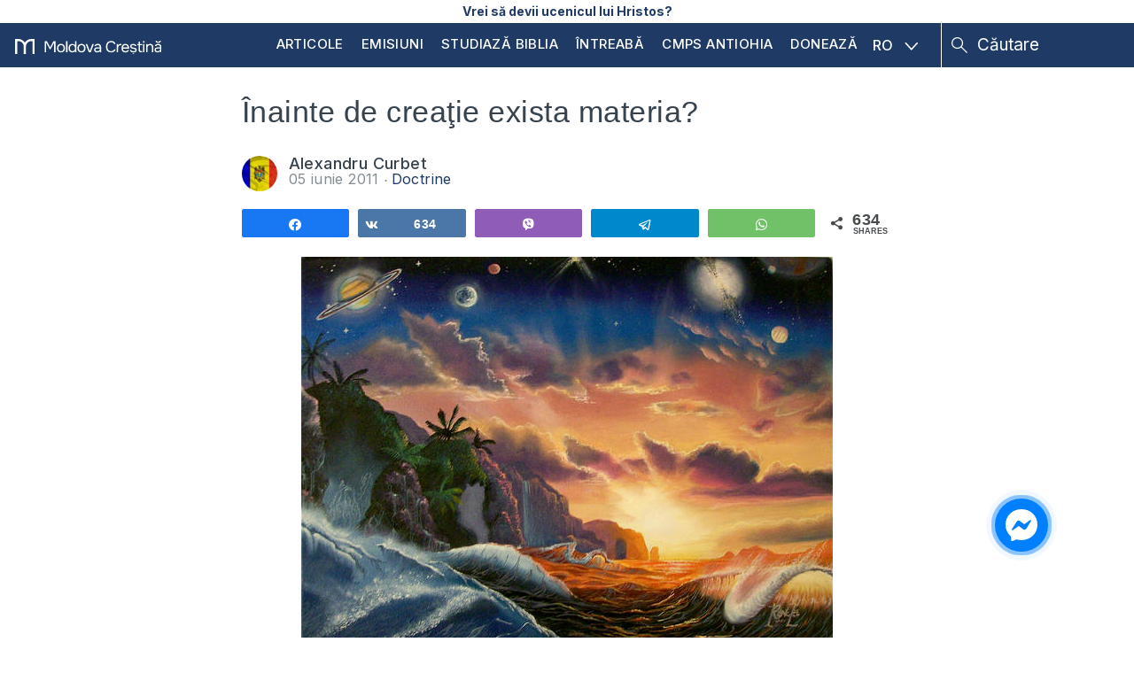

--- FILE ---
content_type: application/javascript; charset=UTF-8
request_url: https://moldovacrestina.md/wp-content/themes/moldovacrestina/js/newWaterfall.js?ver=3.1.1
body_size: 205
content:
/* eslint-disable camelcase */
/* eslint-disable no-undef */
(function () {
  $.fn.NewWaterfall = function (options) {
    const defaults = { width: 360, delay: 60, repeatShow: false }
    const config = $.extend({}, defaults, options)
    const ul = this
    const show = function (li) {
      if ($(window).scrollTop() + $(window).height() > $(li).offset().top) {
        $(li).addClass('show')
      } else if (
        $(window).scrollTop() + $(window).height() <
        $(li).offset().top
      ) {
        if (config.repeatShow) {
          $(li).removeClass('show')
        }
      }
    }
    const refresh = function () {
      if (ul.length <= 0) {
        return
      }
      ul.css({ position: 'relative' })
      const lis = $(ul).children('li')
      if (lis.length <= 0) {
        return
      }
      const ul_width = $(ul).width()
      let ul_column = parseInt(ul_width / config.width)
      if (lis.length < ul_column) {
        ul_column = lis.length
      }
      const li_left = (ul_width - ul_column * config.width) / 2
      if (ul_column > 0) {
        $(ul).removeClass('min')
        lis.css({ position: 'absolute', width: config.width })
        let maxHeight = 0
        const list = []
        const nlist = []
        for (let i = 0; i < lis.length; i++) {
          list.push({ index: i, bottom: 0, height: $(lis[i]).height() })
        }
        for (let i = 0; i < ul_column; i++) {
          nlist.push([])
        }
        for (let i = 0; i < lis.length; i++) {
          if (i < ul_column) {
            list[i].bottom = list[i].height
            nlist[i].push(list[i])
          } else {
            let b = 0
            let l = 0
            for (let j = 0; j < ul_column; j++) {
              const jh =
                nlist[j][nlist[j].length - 1].bottom + list[i].height
              if (b === 0 || jh < b) {
                b = jh
                l = j
              }
            }
            list[i].bottom = b
            nlist[l].push(list[i])
          }
        }
        for (let i = 0; i < nlist.length; i++) {
          for (let j = 0; j < nlist[i].length; j++) {
            $(lis[nlist[i][j].index]).css({
              left: i * config.width + li_left,
              top: nlist[i][j].bottom - nlist[i][j].height
            })
          }
        }
        for (let i = 0; i < nlist.length; i++) {
          const h = nlist[i][nlist[i].length - 1].bottom
          if (maxHeight < h) {
            maxHeight = h
          }
        }
        $(ul).css('height', maxHeight)
      } else {
        lis.attr('style', '')
        ul.attr('style', '')
        $(ul).addClass('min')
      }
      for (let i = 0; i < lis.length; i++) {
        show(lis[i])
      }
    }
    refresh()
    setInterval(refresh, config.delay)
  }
})()


--- FILE ---
content_type: application/javascript; charset=UTF-8
request_url: https://moldovacrestina.md/wp-content/themes/moldovacrestina/js/custom.js?ver=1.0.1
body_size: 778
content:
/* eslint-disable camelcase */
/* eslint-disable no-undef */
"use strict";
$(".search-submit").attr("disabled", true);
$(".search-field").keyup(function (event) {
  const inputFieldID = event.target.id;
  const inputValue = $(`input#${inputFieldID}`).val();
  if (typeof inputValue === "string" && inputValue.trim() !== "") {
    $(`input#${inputFieldID}.search-field + button`).removeAttr("disabled");
  } else {
    $(`input#${inputFieldID}.search-field + button`).attr("disabled", true);
  }
});

function disable_owl_nav() {
  jQuery(".owl-prev").hide();
  jQuery(".owl-next").hide();
}

jQuery(document).ready(function () {
  jQuery(".owl-nav").ready(disable_owl_nav);
  const windowWidth = jQuery(window).width();
  if (windowWidth > 767) {
    jQuery("#testimonies.snippet ul").owlCarousel({
      items: 3,
      loop: false,
      margin: 10,
      navigation: false,
      nav: false,
      dots: false,
      responsive: {
        0: {
          items: 1,
        },
        600: {
          items: 1,
        },
        768: {
          items: 2,
        },
        900: {
          items: 3,
        },
        1400: {
          items: 3,
        },
      },
    });
  }

  jQuery(".carousel-opportunity").owlCarousel({
    items: 3,
    loop: false,
    margin: 8,
    navigation: false,
    nav: false,
    dots: false,
    responsive: {
      0: {
        items: 1,
      },
      480: {
        items: 1,
      },
      481: {
        items: 2,
      },
      1000: {
        items: 3,
      },
    },
  });

  jQuery(".carousel-top").each(function() {
    $(this).owlCarousel({
            lazyLoad: true,
            items: 1,
            loop: true,
            margin: 0,
            navigation: false,
            nav: false,
            dots: false,
            autoplay: true,
            autoplayTimeout: 7000,
            animateOut: "fadeOut",
        });
    });

  jQuery(".carousel-ads").owlCarousel({
    lazyLoad: true,
    items: 1,
    loop: true,
    margin: 0,
    navigation: false,
    nav: false,
    dots: false,
    autoplay: true,
    autoplayTimeout: 7000,
    animateOut: "fadeOut",
  });


  jQuery(".entry-content iframe").wrap('<div class="videoWrapper"></div>');

  jQuery(".filter span1").click(function () {
    jQuery(this).next().slideToggle();
  });

  jQuery(".sub-menu").before('<span class="trigger"><b></b></span>');
  jQuery("#header nav .trigger").click(function () {
    jQuery(this).toggleClass("active").next(".sub-menu").slideToggle();
  });
  jQuery(".mNav").click(function () {
    jQuery(this).toggleClass("open");
    jQuery("#header .navigation").slideToggle("slow");
    jQuery("body").toggleClass("menuopen");
  });

  jQuery(".search-box").submit(function () {
    const searchv = jQuery(this).find(".search-field").val();
    if (searchv === "") {
      return false;
    }
  });
  jQuery(".filter").hover(
    function () {
      jQuery(this).find("ul").fadeIn();
      jQuery(this).addClass("opend");
    },
    function () {
      jQuery(this).find("ul").fadeOut("slow");
      jQuery(this).removeClass("opend");
    }
  );
  jQuery(".filter li").click(function () {
    jQuery(".filter span").text(jQuery(this).text());
    jQuery(".filter ul").hide();
    sessionStorage.sortby = jQuery(this).text();
    const filterAttr = jQuery(this).attr("data-filter");
    const currentPageURL = window.location.origin + window.location.pathname;
    window.location.href = currentPageURL + "?filterby=" + filterAttr;
  });
  if (sessionStorage.sortby) {
    jQuery(".filter span").text(sessionStorage.sortby);
  }

  jQuery(".language_switch label").click(function () {
    jQuery(".language_switch .lang-icon").slideToggle();
  });
  jQuery("#header .language span").click(function () {
    jQuery(".langSwitcher .lang-icon").slideToggle();
  });

  if (typeof newsletter_check !== "function") {
    window.newsletter_check = function (f) {
      const re =
        /^([a-zA-Z0-9_.\-+])+@(([a-zA-Z0-9-]{1,})+\.)+([a-zA-Z0-9]{2,})+$/;
      if (!re.test(f.elements.ne.value)) {
        alert("The email is not correct");
        return false;
      }
      for (let i = 1; i < 20; i++) {
        if (
          f.elements["np" + i] &&
          f.elements["np" + i].required &&
          f.elements["np" + i].value === ""
        ) {
          alert("");
          return false;
        }
      }
      if (f.elements.ny && !f.elements.ny.checked) {
        alert("You must accept the privacy statement");
        return false;
      }
      return true;
    };
  }
});
